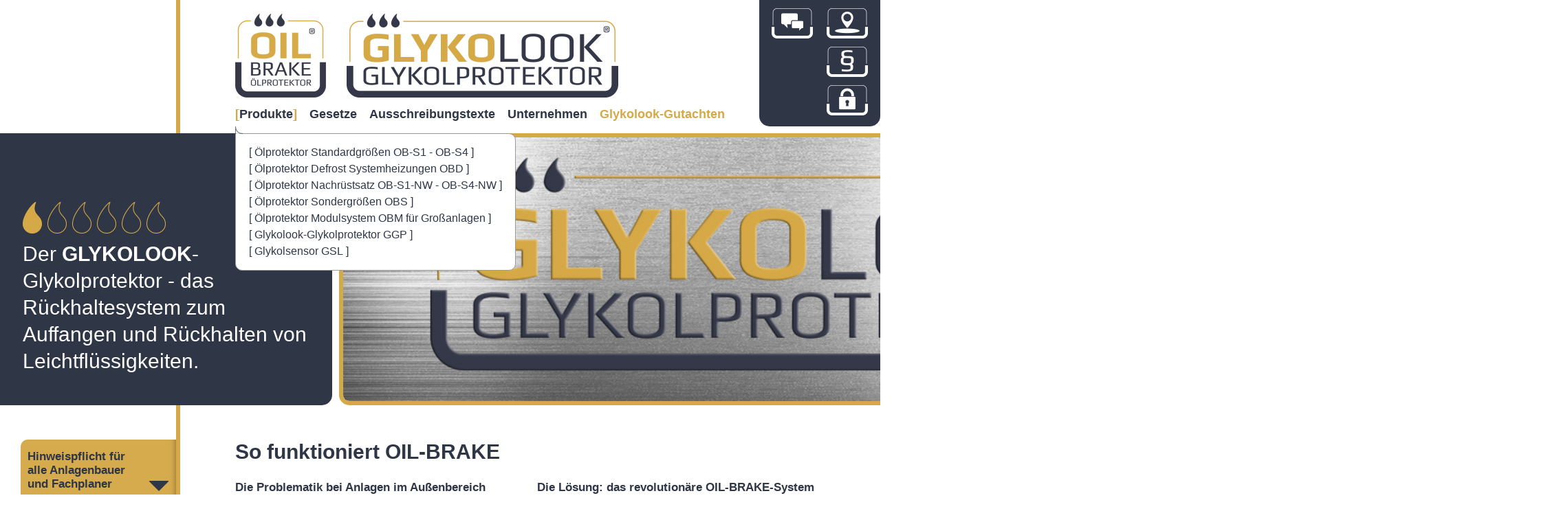

--- FILE ---
content_type: text/html
request_url: http://oil-brake.de/2-Produkte.html
body_size: 4438
content:
<!DOCTYPE html>
<html lang="de">
<head>
<title>Oilbrake | Produkte</title>

<meta http-equiv="Content-Type" content="text/html; charset=utf-8"/>
		<meta name="author" content="www.menke.de" >
			
		<meta name="keywords" content="Schutz von Anlagen im Au&szlig;enbereich, &Ouml;l-Wassergemisch, Austritt von Schadstoffen, Klimager&auml;te, Oil-Brake, Oil-Brake-Sicherheitssystem, oil-brake-defrost, Langlebigkeit, Qualit&auml;t, Jaspers, Jaspers Haren, Emsland, Made in Germany, Umwelt, &Ouml;l R&uuml;ckhaltung, " />
		<meta name="description" content="Das OIL-BRAKE-Sicherheitssystem f&uuml;r Klima- K&auml;lte- und W&auml;rmepumpenanlagen im Au&szlig;enbereich.
F&auml;ngt &Ouml;l und Schmierstoffe aus Anlagen im Au&szlig;enbereiche auf und schont die Umwelt.
Garantiert sauber und sicher. "/>
		<meta name="robots" content="index,follow">
		<meta name="generator" content="wosonst website - www.wosonst.de">
	 	<meta name="viewport" content="width=device-width, initial-scale=1.0, user-scalable=no">
    <link rel="shortcut icon" href="//oil-brake.de/cms/css/favicon.ico" >
  	
  	<link rel="canonical" href="//oil-brake.de/2-Produkte.html">


  	<link href="//oil-brake.de/cms/css/yaml/core/base.css" rel="stylesheet"/>
	

		
		<link rel="stylesheet" href="//oil-brake.de/cms/javascript/flexslider/flexslider.css"/>
    <link rel="stylesheet" href="//oil-brake.de/cms/javascript/shadowbox/shadowbox.css"/>
    <link rel="stylesheet" href="//oil-brake.de/cms/javascript/mmenu/jquery.mmenu.css"/>
    		<link href="//oil-brake.de/cms/css/style.css" rel="stylesheet"/>
    
    
    <script src="//oil-brake.de/cms/javascript/jquery/jquery-3.4.1.min.js" type="text/javascript"></script>
  	<script src="//oil-brake.de/cms/javascript/mmenu/jquery.mmenu.min.js" type="text/javascript"></script>
    <script src="//oil-brake.de/cms/javascript/shadowbox/shadowbox.js" type="text/javascript"></script>
     <script src="//oil-brake.de/cms/javascript/flexslider/jquery.flexslider.js" type="text/javascript"></script>
    <script src="//oil-brake.de/cms/javascript/main.js" type="text/javascript"></script>
    
    
           
   	
				
	
  	
  	<script type="application/ld+json">
  		{ 
  			"@context" : "http://schema.org",
				"@type" : "Organization",
				"url" : "//oil-brake.de/"
				,"logo": "//oil-brake.de/cms/media/thumbnail_4.jpg"							 	,"sameAs" : []			}
  	</script>
  	
  	
</head>
<body>
	<div>
		<header>
			<div class="wrapper ym-clearfix">
				<div class="links">
					<br/>
				</div>
				
				<div class="rechts">
					<div class="ym-clearfix">
						<div class="logo">			<a href="index.php">
		<img alt="" src="//oil-brake.de/cms/media/thumbnail_3652.png" />
			</a>
	</div>
						<div class="logo2">		<img alt="" src="//oil-brake.de/cms/media/thumbnail_3654.png" />
	</div>
					</div>
					<div class="hauptmenu"> 
	
			<ul class="level_1">
		 
	
					<li class="active">
							<a href="//oil-brake.de/2-Produkte.html" >
					<span>[</span>Produkte<span>]</span>
				</a>
					
		 
	
			<ul class="level_2">
		 
	
					<li >
							<a href="//oil-brake.de/9-Oelprotektor-Standardgroessen-OB-S1-OB-S4.html" >
					<span>[</span>&Ouml;lprotektor Standardgr&ouml;&szlig;en OB-S1 - OB-S4<span>]</span>
				</a>
					
		 
	
			</li>		<li >
							<a href="//oil-brake.de/14-Oelprotektor-Defrost-Systemheizungen-OBD.html" >
					<span>[</span>&Ouml;lprotektor Defrost Systemheizungen OBD<span>]</span>
				</a>
					
		 
	
			</li>		<li >
							<a href="//oil-brake.de/17-Oelprotektor-Nachruestsatz-OB-S1-NW-OB-S4-NW.html" >
					<span>[</span>&Ouml;lprotektor Nachr&uuml;stsatz OB-S1-NW - OB-S4-NW<span>]</span>
				</a>
					
		 
	
			</li>		<li >
							<a href="//oil-brake.de/19-Oelprotektor-Sondergroessen-OBS.html" >
					<span>[</span>&Ouml;lprotektor Sondergr&ouml;&szlig;en OBS<span>]</span>
				</a>
					
		 
	
			</li>		<li >
							<a href="//oil-brake.de/21-Oelprotektor-Modulsystem-OBM-fuer-Grossanlagen.html" >
					<span>[</span>&Ouml;lprotektor Modulsystem OBM f&uuml;r Gro&szlig;anlagen<span>]</span>
				</a>
					
		 
	
			</li>		<li >
							<a href="//oil-brake.de/22-Glykolook-Glykolprotektor-GGP.html" >
					<span>[</span>Glykolook-Glykolprotektor GGP<span>]</span>
				</a>
					
		 
	
			</li>		<li >
							<a href="//oil-brake.de/26-Glykolsensor-GSL.html" >
					<span>[</span>Glykolsensor GSL<span>]</span>
				</a>
					
		 
	
			</li>		</ul>
		</li>		 
	
					<li >
							<a href="//oil-brake.de/3-Gesetze.html" >
					<span>[</span>Gesetze<span>]</span>
				</a>
					
		 
	
			</li>		<li >
							<a href="//oil-brake.de/4-Ausschreibungstexte.html" >
					<span>[</span>Ausschreibungstexte<span>]</span>
				</a>
					
		 
	
			</li>		<li >
							<a href="//oil-brake.de/5-Unternehmen.html" >
					<span>[</span>Unternehmen<span>]</span>
				</a>
					
		 
	
			</li>		<li >
							<a href="//oil-brake.de/25-Glykolook-Gutachten.html" >
					<span>[</span>Glykolook-Gutachten<span>]</span>
				</a>
					
		 
	
			</li>		</ul>
				</div>
					<div class="kontaktmenu"><a href="kontakt" class="kontakt"><span>Kontakt</span></a><a href="anfahrt" class="anfahrt"><span>Anfahrt</span></a><br/>
<a href="impressum" class="impressum"><span>Impressum</span></a></br>
<a href="datenschutz" class="datenschutz"><span>Datenschutz</span></a></div>
					
					<div style="display:none"><div id="mobilmenu"> 
	
			<ul class="level_1">
		 
	
					<li class="active">
							<a href="//oil-brake.de/2-Produkte.html" >
					<span>[</span>Produkte<span>]</span>
				</a>
					
		 
	
			<ul class="level_2">
		 
	
					<li >
							<a href="//oil-brake.de/9-Oelprotektor-Standardgroessen-OB-S1-OB-S4.html" >
					<span>[</span>&Ouml;lprotektor Standardgr&ouml;&szlig;en OB-S1 - OB-S4<span>]</span>
				</a>
					
		 
	
			</li>		<li >
							<a href="//oil-brake.de/14-Oelprotektor-Defrost-Systemheizungen-OBD.html" >
					<span>[</span>&Ouml;lprotektor Defrost Systemheizungen OBD<span>]</span>
				</a>
					
		 
	
			</li>		<li >
							<a href="//oil-brake.de/17-Oelprotektor-Nachruestsatz-OB-S1-NW-OB-S4-NW.html" >
					<span>[</span>&Ouml;lprotektor Nachr&uuml;stsatz OB-S1-NW - OB-S4-NW<span>]</span>
				</a>
					
		 
	
			</li>		<li >
							<a href="//oil-brake.de/19-Oelprotektor-Sondergroessen-OBS.html" >
					<span>[</span>&Ouml;lprotektor Sondergr&ouml;&szlig;en OBS<span>]</span>
				</a>
					
		 
	
			</li>		<li >
							<a href="//oil-brake.de/21-Oelprotektor-Modulsystem-OBM-fuer-Grossanlagen.html" >
					<span>[</span>&Ouml;lprotektor Modulsystem OBM f&uuml;r Gro&szlig;anlagen<span>]</span>
				</a>
					
		 
	
			</li>		<li >
							<a href="//oil-brake.de/22-Glykolook-Glykolprotektor-GGP.html" >
					<span>[</span>Glykolook-Glykolprotektor GGP<span>]</span>
				</a>
					
		 
	
			</li>		<li >
							<a href="//oil-brake.de/26-Glykolsensor-GSL.html" >
					<span>[</span>Glykolsensor GSL<span>]</span>
				</a>
					
		 
	
			</li>		</ul>
		</li>		 
	
					<li >
							<a href="//oil-brake.de/3-Gesetze.html" >
					<span>[</span>Gesetze<span>]</span>
				</a>
					
		 
	
			</li>		<li >
							<a href="//oil-brake.de/4-Ausschreibungstexte.html" >
					<span>[</span>Ausschreibungstexte<span>]</span>
				</a>
					
		 
	
			</li>		<li >
							<a href="//oil-brake.de/5-Unternehmen.html" >
					<span>[</span>Unternehmen<span>]</span>
				</a>
					
		 
	
			</li>		<li >
							<a href="//oil-brake.de/25-Glykolook-Gutachten.html" >
					<span>[</span>Glykolook-Gutachten<span>]</span>
				</a>
					
		 
	
			</li>		<li >
							<a href="//oil-brake.de/kontakt" >
					<span>[</span>Kontakt<span>]</span>
				</a>
					
		 
	
			</li>		<li >
							<a href="//oil-brake.de/anfahrt" >
					<span>[</span>Anfahrt<span>]</span>
				</a>
					
		 
	
			</li>		<li >
							<a href="//oil-brake.de/impressum" >
					<span>[</span>Impressum<span>]</span>
				</a>
					
		 
	
			</li>		<li >
							<a href="//oil-brake.de/datenschutz" >
					<span>[</span>Datenschutz<span>]</span>
				</a>
					
		 
	
			</li>		</ul>
				</div></div>
					<a href="#mobilmenu" class="mobilmenu_button"><span></span></a>
				</div>	
			</div>	
		</header>	
		<aside><div class="main_slider slider">
	<ul class="slides">
					<li>
				<div class="ym-clearfix">
					<div class="caption">
						<div class="inner"><div class="text">Der <b>GLYKOLOOK</b>-Glykolprotektor - das R&uuml;ckhaltesystem zum Auffangen und R&uuml;ckhalten von Leichtfl&uuml;ssigkeiten.</div></div>
					</div>
					<div class="image">
						<div class="border"><img alt="" src="//oil-brake.de/cms/media/thumbnail_3646.jpg" /></div>
					</div>
				</div>
			</li>
					<li>
				<div class="ym-clearfix">
					<div class="caption">
						<div class="inner"><div class="text">Die intelligente und doch preiswerte L&ouml;sung f&uuml;r den Umweltschutz und die Erf&uuml;llung Ihrer gesetzlichen Pflicht!</div></div>
					</div>
					<div class="image">
						<div class="border"><img alt="" src="//oil-brake.de/cms/media/thumbnail_3586.jpg" /></div>
					</div>
				</div>
			</li>
					<li>
				<div class="ym-clearfix">
					<div class="caption">
						<div class="inner"><div class="text">Damit Laub keine Chance hat: Integriertes &Ouml;lr&uuml;ckhalte-System mit Laubschutz.</div></div>
					</div>
					<div class="image">
						<div class="border"><img alt="" src="//oil-brake.de/cms/media/thumbnail_3641.jpg" /></div>
					</div>
				</div>
			</li>
					<li>
				<div class="ym-clearfix">
					<div class="caption">
						<div class="inner"><div class="text">Die <b>OIL-BRAKE-&Ouml;lprotektor</b> Defrost Systemheizung gew&auml;hrleistet die einwandfreie Funktion des gesamten Sicherheitssystems auch bei Minustemperaturen.</div></div>
					</div>
					<div class="image">
						<div class="border"><img alt="" src="//oil-brake.de/cms/media/thumbnail_3628.jpg" /></div>
					</div>
				</div>
			</li>
					<li>
				<div class="ym-clearfix">
					<div class="caption">
						<div class="inner"><div class="text">Auch vorhandene Systeme k&ouml;nnen schnell und einfach mit dem <b>OIL-BRAKE-&Ouml;lprotektor</b> System ausgestattet werden.</div></div>
					</div>
					<div class="image">
						<div class="border"><img alt="" src="//oil-brake.de/cms/media/thumbnail_3629.jpg" /></div>
					</div>
				</div>
			</li>
					<li>
				<div class="ym-clearfix">
					<div class="caption">
						<div class="inner"><div class="text">Das <b>OIL-BRAKE-&Ouml;lprotektor</b> Sicherheitssystem<br> f&uuml;r Klima-, K&auml;lte- und W&auml;rmepumpenanlagen<br> im Au&szlig;enbereich</div></div>
					</div>
					<div class="image">
						<div class="border"><img alt="" src="//oil-brake.de/cms/media/thumbnail_10.jpg" /></div>
					</div>
				</div>
			</li>
			</ul>
</div></aside>
		<div class="main">
			<div class="wrapper ym-clearfix">
				<div class="links">

					    
	<div class="news_item">
		<div class="feed_title">
			Hinweispflicht f&uuml;r alle Anlagenbauer und Fachplaner
			<div class="pfeil"></div>
		</div>
		<div class="teaser"><br/>F&uuml;r alle Anlagen sind die Grund­satzanforderungen des WHG (Wasserhaushaltsgesetz) und der VAwS (Anlagenverordnung) "Austretende Stoffe m&uuml;ssen zur&uuml;ckgehalten werden" (Auffangwanne) zu erf&uuml;llen.<br />
<br />
<b>Damit verbunden ist eine Hinweispflicht, die vom Anlagenbauer erbracht werden muss.</b><br />
<br />
Wir empfehlen jede Klima- und K&auml;lteanlage sowie W&auml;rmepumpe mit einem <b>OIL-BRAKE</b> System, auch R&uuml;ckhaltesystem oder &Ouml;lprotektor genannt, zu versehen. Auch bestehende Anlagen sollten nachger&uuml;stet werden.</div>
	</div>

								&nbsp;
				</div>
				<div class="rechts">
					<main><div class="textsmartie"><h1>So funktioniert <b>OIL-BRAKE</b></h1></div>


<div class="ym-clearfix linearize-level-1">
	<div class="ym-gl ym-g50">
		<div class="ym-gbox-left">
			<div class="textsmartie"><h3><b>Die Problematik bei Anlagen im Au&szlig;enbereich</b></h3>

<p>Im Au&szlig;enbereich aufgestellte Maschinen, Ger&auml;te, K&auml;lteanlagen und
Klimaanlagen produzieren R&uuml;ckst&auml;nde in Form von &Ouml;l.  Leckagen oder St&ouml;rf&auml;lle k&ouml;nnen dar&uuml;ber hinaus
dazu f&uuml;hren, dass wassergef&auml;hrdende Stoffe ins Grundwasser gelangen. Der Schutz
von Anlagen im Au&szlig;enbereich ist deshalb zwingend notwendig!</p>

<p>Eine normale Auffangwanne reicht nicht aus: durch Regen kann sie
&uuml;berlaufen und das &Ouml;l-Wassergemisch gelangt ins Erdreich.</p>

<p>Die Betreiber der Anlagen im Au&szlig;enbereich haften f&uuml;r Sch&auml;den, die durch
den Austritt solcher Schadstoffe entstehen.</p><p>Die gesetzlichen Auflagen sind streng: laut Umweltschadensgesetz haftet
man schon f&uuml;r die Gef&auml;hrdung der Umwelt. Kommt es zum Schaden, gibt es keine
H&ouml;chsthaftungsgrenzen. <br></p>

<p>Es ist also angebracht sich hier effizient abzusichern!</p><p><br></p><p><br></p><p>
</p><div>

















<h3><b>Auch im Winter auf Nummer Sicher gehen:</b></h3>

<p>Mit unserer optional erh&auml;ltlichen Beheizung <b>OIL-BRAKE</b>-&Ouml;lprotektor<b> </b>Defrost halten
Sie das System auch bei Minusgraden eisfrei. Durch
unser Heizelement wird zus&auml;tzlich auch das Gefrieren von Kondensat, was aus der
Anlage austreten kann, verhindert. Dies kann zus&auml;tzlich gr&ouml;&szlig;eren Sch&auml;den
vorbeugen!</p><p><br></p></div></div>
			
				
		</div>
	</div>
	<div class="ym-gr ym-g50">
		<div class="ym-gbox-right">
			<div class="textsmartie"><h3><b>Die L&ouml;sung: das revolution&auml;re OIL-BRAKE-System</b></h3>

<p>Was bei 
<b>OIL-BRAKE</b>-&Ouml;lprotektor Sicherheitssystem

 anders ist? Wir fangen nicht nur einfach das
Schmutzwasser auf, sondern trennen durch unser ausgekl&uuml;geltes System direkt
&ouml;lhaltige Stoffe vom Wasser. Das &ouml;lfreie Wasser wird abgef&uuml;hrt und das &Ouml;l
verbleibt in der Auffangwanne. Ein &Uuml;berlaufen von kontaminiertem Wasser ist
somit unm&ouml;glich!<b></b></p>

<p>Durch die robuste und hochwertige Fertigung aus
rostfreiem Edelstahl (1.4301) garantieren wir nicht nur Langlebigkeit und Qualit&auml;t, auch die Optik kann sich im Gegensatz zu Aluminium oder Kunststoff auch noch nach Jahrzehnten sehen lassen.</p><p><br></p><p><br></p><h3><b>Best&auml;tigte Funktionalit&auml;t vom T&Uuml;V Rheinland</b><br></h3>

<p>Das 
<b>OIL-BRAKE</b>-&Ouml;lprotektor Sicherheitssystem wurde vom T&Uuml;V Rheinland auf seine
Eigenschaften &uuml;berpr&uuml;ft - mit dem Ergebnis, dass die einzuhaltende technische
Regel  DIN EN 12514-2, Ausgabe 05:2000
erf&uuml;llt wird. Somit wurde best&auml;tigt, dass unser System wie vorgeschrieben
funktioniert.<br></p></div>
			
			
		</div>
	</div>
</div>

<div class="box_orange">
	<h2>Detailinformationen zu unseren Produkten</h2>
	<ul class="linkliste ym-clearfix">
					<li>
				<div class="link"><a href="9.html"  ><b>OIL-BRAKE</b>-&Ouml;lprotektor Sicherheitssystem</a></div>
				<div class="caption"></div>
			</li>	
					<li>
				<div class="link"><a href="14.html"  ><b>OIL-BRAKE</b>-&Ouml;lprotektor Defrost</a></div>
				<div class="caption"></div>
			</li>	
			</ul>
</div>

<div class="ym-clearfix linearize-level-1">
	<div class="ym-gl ym-g50">
		<div class="ym-gbox-left">
			
			
				
		</div>
	</div>
	<div class="ym-gr ym-g50">
		<div class="ym-gbox-right">
			
			
			
		</div>
	</div>
</div>



<div class="ym-clearfix linearize-level-1">
	<div class="ym-gl ym-g50">
		<div class="ym-gbox-left">
			
			
				
		</div>
	</div>
	<div class="ym-gr ym-g50">
		<div class="ym-gbox-right">
			
			
			
		</div>
	</div>
</div></main>
				</div>	
			</div>	
		</div>
		<footer>
			<div class="wrapper ym-clearfix">
				<div class="links">
					<div class="logo">			<a href="index.php">
		<img alt="" src="//oil-brake.de/cms/media/thumbnail_3609.png" />
			</a>
	</div>	
				</div>
				<div class="rechts">
					<div class="text"><div><span>JASPERS Sondermaschinen GmbH & Co. KG</span></div>
<br/>
<div><span>Hollandstr. 13</span>|<span>49733 Haren/Ems</span>|<span>Telefon 05934 7330</span>|<span>Fax 05934 8336</span>|<span>info@oil-brake.de</span></div></div>
				</div>	
			</div>	
		</footer>
	</div>
 </body>
</html>

--- FILE ---
content_type: text/css
request_url: http://oil-brake.de/cms/css/style.css
body_size: 14104
content:
@import url(./opensans.css);
/* Wysihtml5 Klassen */
.wysiwyg-float-left {float:left;}
.wysiwyg-float-right {float:right;}
.wysiwyg-font-size-large {font-size:1.2em;}
.wysiwyg-font-size-medium {font-size:1em;}
.wysiwyg-font-size-small {font-size:0.8em;}
.wysiwyg-text-align-center {text-align:center;}
.wysiwyg-text-align-justify {text-align:justify;}
.wysiwyg-text-align-left {text-align:left;}
.wysiwyg-text-align-right {text-align:right;}

.fore-color [data-wysihtml5-command-value="eins"]{background:#000000;}	
.fore-color [data-wysihtml5-command-value="zwei"]{background:#000000;}	
.fore-color [data-wysihtml5-command-value="drei"]{background:#000000;}	
.wysiwyg-color-eins {color:#000000;}
.wysiwyg-color-zwei {color:#000000;}
.wysiwyg-color-drei {color:#000000;}


/* Maximale Bildgr��e ist Breite des Elternelements */
img {max-width:100%;}

/* Formular Pflichtfelder Styling */
.input_pflicht, .email_pflicht, .spam_pflicht {
	border-color:red;
}

/* Responsive Iframes, zum Beispiel f�r Google Maps, Iframe benutzt immer ganze Spaltenbreite*/
.iframe_wrapper {
  position: relative;
  padding-bottom: 75%; 
  height: 0;
  overflow: hidden;
}

.iframe_wrapper iframe {
	position: absolute;
  top: 0;
  left: 0;
  width: 100% !important;
  height: 100% !important;
 
}

.mobilmenu_button {
	display:none;
	width:50px;
	height:50px;
	/*background-position:center center;
	background-repeat:no-repeat;
	background-image:url("images/mobilmenu.png");*/
	background-color:#fff;
	position:absolute;
	left:18px;
	top:20px;
	
}
.mobilmenu_button span {
	display:block;
	position:absolute;
	height:4px;
	top:50%;
	margin-top:-2px;
	background-color:#2f3645;
	left:10px;
	right:10px;
}

.mobilmenu_button span:after {
	display:block;
	content:"";
	position:absolute;
	height:4px;
	top:12px;
	background-color:#2f3645;
	left:0;
	right:0;
}

.mobilmenu_button span:before {
	display:block;
	content:"";
	position:absolute;
	height:4px;
bottom:12px;
	background-color:#2f3645;
	left:0;
	right:0;
}

/*google map smartie*/
.map{
	height:100%;
	border-radius:10px;
}



html {

	-webkit-overflow-scrolling:touch;
	
	overflow-x:hidden;
	overflow-y:scroll;
	font-family:"Play", sans-serif;

}

body {
overflow-x:hidden;
	margin:0;
	padding:0;
background:#fff;

	color:#2f3645;
}

.ym-fbox {padding-bottom:10px;}


form table {width:100%;}
form table td {padding:0 30px 10px 0;}

.ym-form input[type="text"] {
	padding:6px 10px;
	width:100%;
}

.ym-form input[type="submit"] {
	cursor:pointer;
	border:0;
	background:#d5a948;
	color:#fff;
	padding:8px 10px;
	font-weight:bold;	
	margin-top:10px;
	width:100%;
	
}

.ym-form textarea {
	padding:6px 10px; 
	width:100%;
	height:100px;	
}



* {
	-moz-box-sizing:border-box;
	box-sizing:border-box;	
}

.wrapper {
	margin:0 auto;
	max-width:1366px;	
}

.wrapper .links {
float:left;
width:20%;	
	
}

.wrapper .rechts {
	border-left:6px solid #d5a948;
	float:left;
	width:80%;

}


header .logo {
	padding:20px 30px 0 80px;
	float:left;	
}

header .logo2 {
	padding:20px 0 0 0;
	float:left;
}


header .wrapper .rechts {height:auto;}

main {font-family:Verdana, sans-serif;}


.main .wrapper {
	background-color:#fff;
	position:relative;
	z-index:50;
	-webkit-border-bottom-left-radius: 15px;
-moz-border-radius-bottomleft: 15px;
border-bottom-left-radius: 15px;
}
footer {
	margin-bottom:30px;
	
	
}

footer .wrapper .rechts:before {
	content:"";
	display:block;
	position:absolute;
	left:100%;
	width:1000px;
	bottom:0;
	top:15px;
	background-color:	#2f3645;
	
}


footer .wrapper{
	background-color:#2f3645;

	-webkit-border-bottom-left-radius: 15px;
-moz-border-radius-bottomleft: 15px;
border-bottom-left-radius: 15px;
position:relative;
top:-15px;

}

footer .wrapper .rechts {position:relative;}
footer .wrapper .rechts:after {content:"";position:absolute;top:100%;left:-6px;width:6px;height:30px;display:block;background:#d5a948;}

footer .rechts .text {
	color:#fff;
	padding:41px 20px 20px 68px;
	
}


footer .rechts .text span {padding:0 12px;display:inline-block;}


footer .logo {
	padding:21px 30px 10px 30px;
text-align:right;
opacity:0.5;	
}





header .wrapper {
	
	position:relative;	
	
}

header .kontaktmenu {
	position:absolute;
	right:0px;
	top:0px;
	
	text-align:right;
	width:176px;
	background:#2f3645;
	
	padding:8px;
	
	-webkit-border-bottom-right-radius: 15px;
-webkit-border-bottom-left-radius: 15px;
-moz-border-radius-bottomright: 15px;
-moz-border-radius-bottomleft: 15px;
border-bottom-right-radius: 15px;
border-bottom-left-radius: 15px;
	
}


.kontaktmenu a {
	display:inline-block;
	color:transparent;
	text-align:center;
	position:relative;
	text-decoration:none;	
	font-weight:bold;
	margin:4px 0;
	
	width:80px;
	height:44px;
}
.kontaktmenu a span {position:absolute;top:50%;left:50%;transform:translate(-50%, -50%);}

.kontaktmenu a:after {
	content:"";
	
	
	position:absolute;
	top:0;
	left:0;
	right:0;
	bottom:0;
	background-position:center center;
	background-repeat:no-repeat;
	
	
}



.kontaktmenu .kontakt:after {background-image:url("images/icon-kontakt.png");}
.kontaktmenu .anfahrt:after {background-image:url("images/icon-anfahrt.png");}
.kontaktmenu .impressum:after {background-image:url("images/icon-impressum.png");}
.kontaktmenu .datenschutz:after {background-image:url("images/icon-datenschutz.png");}
.kontaktmenu .facebook:after {background-image:url("images/icon-facebook.png");}

.kontaktmenu a:hover {color:#fff;}
.kontaktmenu a:hover:after {opacity:0.3;}




.hauptmenu {
	padding-left:80px;
	font-family:"Play", sans-serif;
	position:relative;
	z-index:10000;
	margin-right:200px;
}

.hauptmenu ul.level_1 {
	padding-top:8px;
	margin:0;
	list-style:none;
	position:relative;
}

.hauptmenu ul.level_1 > li {
	
	display:inline-block;
	padding-right:14px;	

	margin:0;
	height:40px;
}

.hauptmenu ul.level_1 > li:last-child {padding-right:0;}
.hauptmenu ul.level_1 > li:last-child a {color:#d5a948;}

.hauptmenu ul.level_1 > li > a > span {display:none;}
.hauptmenu ul.level_1 > li.active > a > span {color:#d5a948;display:inline;}

.hauptmenu ul.level_1 > li > a {
color:#2f3645;
	text-decoration:none;
	font-weight:bold;	
	font-size:18px;	
}

.hauptmenu ul.level_2 {
	position:absolute;
	top:100%;
	margin:0;
	
	list-style:none;

	border:1px solid #999;
	display:none;
	
	-webkit-border-radius: 10px;
-webkit-border-top-left-radius: 0;
-moz-border-radius: 10px;
-moz-border-radius-topleft: 0;
border-radius: 10px;
border-top-left-radius: 0;
padding:15px;
background:#fff;
margin-right:165px;
z-index:10000;

}

.hauptmenu ul.level_2:before {
	content:"";
	position:absolute;
	display:block;
	height:11px;
	width:11px;
	background-image:url("images/zipfel-navigation.png");
	top:-11px;
	left:-1px;
	background-size:100% 100%;
	background-repeat:none;
}


.hauptmenu li:hover ul.level_2,
.hauptmenu li.active ul.level_2,
.hauptmenu:hover li.active:hover ul.level_2 {display:block;}

.hauptmenu:hover li.active ul.level_2 {display:none;}


.hauptmenu ul.level_2 > li {display:block;margin:0;}
.hauptmenu ul.level_2 > li > a {color:#2f3645;text-decoration:none;}

.hauptmenu ul.level_2 > li.active > a, 
.hauptmenu ul.level_2 > li > a:hover {
	text-shadow: 1px 0px 0px rgba(47, 54, 69, 1);
}

.hauptmenu ul.level_2 span {padding:0 4px;}

.hauptmenu ul.level_2 > li.active > a > span, 
.hauptmenu ul.level_2 > li > a:hover > span {
	color:#d5a948;
	text-shadow:none !important;
}


aside {margin:0 -15px;}

.main_slider {position:relative;}
.main_slider .caption {
	float:left;
	width:38%;
	border-radius:15px;
	border:6px solid #2f3645;
	background:#2f3645;
	height:396px;
	position:relative;
}

.main_slider .caption .inner {
	right:0px;
	top:150px;
	color:#fff;
	
	position:absolute;
}

.main_slider .caption .inner .text {
	width:444px;
	padding-right:30px;
	font-size:30px;
	line-height:1.3;
}
.main_slider .image {
	width:62%;
	float:left;
padding:0 0 0 10px;
}

.main_slider .image img {height:100%;max-width:none;}
.main_slider .image .border {
	border:6px solid #d5a948;
	border-radius:15px;
	height:396px;
	overflow:hidden;
	position:relative;	
}


.main_slider .flex-control-nav {
	right:auto;
	left:38%;
	margin-left:-450px;
	top:100px;
	width:auto;
	bottom:auto;
	transition:opacity 0.2s ease-in-out;
}


.flex-control-nav.hidden {
	opacity:0;	
}
.flex-control-nav.flex-control-paging li a {
	height:46px;
	width:28px;
	background-image:url("images/tropfen-leer.png");
	

}



.flex-control-nav.flex-control-paging li a.flex-active {
	background-image:url("images/tropfen-voll.png");
}

main {
	padding:50px 80px;
	font-family:"Open Sans", sans-serif;
	font-size:15px;
	line-height:1.4;
}

main h1 {font-family:"Play", sans-serif;font-size:30px;margin-bottom:0.8em;line-height:1.2;}
main h2 {font-family:"Play", sans-serif;font-size:25px;margin-bottom:0.8em;line-height:1.2;}
main h3 {font-family:"Play", sans-serif;font-size:17px;margin-bottom:0.8em;line-height:1.2;}
main a {color:#2f3645;}


.box_orange {
	margin-top:20px;
	background-color:rgba(213, 169, 72, 0.97);
	position:relative;
		padding:20px 25px;
	-webkit-border-radius: 10px;
-webkit-border-top-left-radius: 0;
-moz-border-radius: 10px;
-moz-border-radius-topleft: 0;
border-radius: 10px;
border-top-left-radius: 0;

	

}

.box_orange:before {
	content:"";
	position:absolute;
	display:block;
	height:10px;
	width:10px;
	background-image:url("images/zipfel-oelfarbig.png");
	top:-10px;
	left:0px;
	background-size:100% 100%;
	background-repeat:none;	
	
}

.box_orange:after {
	position:absolute;
	content:"";
	top:0;
	left:0;
	right:0;
	bottom:0;
	background-image:url("images/oel.jpg");
	background-size:100%;
	background-position:center center;
	z-index:-1;
	border-radius:10px;
}

.dateiliste, .linkliste, .textsmartie.box_orange ul {list-style:none;margin:0;}

.textsmartie.box_orange ul:before {
  content: "";
  display: table;
}

.textsmartie.box_orange ul:after {
  clear: both;
  content: ".";
  display: block;
  font-size: 0;
  height: 0;
  visibility: hidden;
}

.dateiliste li, .linkliste li, .textsmartie.box_orange li {
	float:left;	
	width:50%;
	padding:0 15px 15px 50px;
	
	background-repeat:no-repeat;
	background-image:url("images/icon-download.png");
	margin:0;
	
}

.linkliste li {background-image:url("images/icon-produkt.png");}
.textsmartie.box_orange li {background-image:url("images/icon-haken.png");}

.dateiliste .link, .linkliste .link {padding-bottom:10px;}
.dateiliste .link a, .linkliste .link a {color:#2f3645;font-weight:bold;text-decoration:underline;}
.dateiliste .caption {}




.box_blau {
	margin-top:20px;
	background-color:#2f3645;
	position:relative;
		padding:20px 25px;
	-webkit-border-radius: 10px;
-webkit-border-top-left-radius: 0;
-moz-border-radius: 10px;
-moz-border-radius-topleft: 0;
border-radius: 10px;
border-top-left-radius: 0;
color:#fff;
}

.box_blau:before {
	content:"";
	position:absolute;
	display:block;
	height:10px;
	width:10px;
	background-image:url("images/zipfel-blau.png");
	top:-10px;
	left:0px;
	background-size:100% 100%;
	background-repeat:none;	
	
}

.ym-g50 .box_blau, .ym-g50 .box_orange {padding:10px 25px;}

main table {width:100%;}
main table td {padding:0 15px 5px}


.main .links {position:relative;}

.news_item {
	margin:50px 0 0 30px;
	box-shadow: inset -7px 0 9px -7px rgba(0,0,0,0.4);
	background-color:rgba(213, 169, 72, 0.97);

	padding:15px 10px;
-webkit-border-top-left-radius: 10px;
-webkit-border-bottom-left-radius: 10px;
-moz-border-radius-topleft: 10px;
-moz-border-radius-bottomleft: 10px;
border-top-left-radius: 10px;
border-bottom-left-radius: 10px;

}
.news_item .feed_title {
	font-family:"Play", sans-serif;
	font-size:17px;
	line-height:1.2;	
	font-weight:bold;
	position:relative;
	padding-right:40px;
	cursor:pointer;
	height:60px;
}
.news_item .pfeil {
	position:absolute;
	border-radius:2px;	
	
width: 0;
height: 0;
border-style: solid;
border-width: 15px 15px 0 15px;
border-color: #2f3645 transparent transparent transparent;
	
	right:0px;
	bottom:0px;

}

.news_item.active .pfeil {
	width: 0;
height: 0;
border-style: solid;
border-width: 0 15px 15px 15px;
border-color: transparent transparent #2f3645 transparent;	
	
}

.news_item .teaser {
	overflow:hidden;
	height:0px;

	font-family:"Open Sans", sans-serif;
	font-size:15px;
	line-height:1.4;
}


.main .wrapper .links {position:relative;}
.main .wrapper .links:after {
	content:"";
	position:absolute;
	left:100%;
	width:6px;
	bottom:0px;
	top:0px;
	background:#d5a948;
}



@media screen and (max-width:1200px) {
	.main_slider .caption .inner {left:40px;}	
	.main_slider .caption .inner .text {width:auto;}
	.main_slider .flex-control-nav {left:45px;margin-left:0;}
	.main_slider .caption .inner .text {font-size:24px;}

}

@media screen and (max-width:1150px) {
	.hauptmenu {display:none;}
	.mobilmenu_button {display:block;}
		header .kontaktmenu {display:none;}
	main {padding:25px 60px 25px 60px;}

	.main_slider .image .border {height:290px;}
	.main_slider .caption {height:290px;}
	.main_slider .caption .inner .text {font-size:20px;}
	.main_slider .flex-control-nav {top:20px;}
	.main_slider .caption .inner {top:70px;}

	footer .rechts .text {padding:41px 20px 20px 48px;}

	.mm-page {overflow-x:hidden;}

	/* mit simone absprechen */

	.wrapper .links {display:none;}
	.wrapper .rechts {float:none;width:auto;margin-left:40px;}
	.logo {padding:20px 0 20px 60px;display:block;}
	

}


@media screen and (max-width:768px) {
	.ym-g50 {width:auto;float:none;margin:0 0 1em 0;}	
	.ym-gbox-left, .ym-gbox-right {padding:0;}

	header .logo2 {padding:0 0 15px 60px;}

}


@media screen and (max-width:600px) {
	
	.wrapper .rechts {margin-left:15px;}
	.mobilmenu_button {left:0;}
	header .logo {text-align:center;padding:20px 75px 20px 60px;}

	.main_slider .caption .inner, .main_slider .flex-control-nav {display:none;}
	.main_slider .image {float:none;width:auto;margin-left:50px;}
	.main_slider .caption {width:50px;height:140px;}
	.main_slider .image .border {height:140px;}
	
	main {padding:25px 12px;}

	footer .rechts .text {padding:41px 20px 20px 0px;font-size:12px}
.dateiliste li, .linkliste li, .textsmartie.box_orange li {float:none;width:auto;}

	
}

--- FILE ---
content_type: text/css
request_url: http://oil-brake.de/cms/css/opensans.css
body_size: 4537
content:
/* open-sans-300 - latin */
@font-face {
  font-family: 'Open Sans';
  font-style: normal;
  font-weight: 300;
  src: local(''),
       url('../fonts/open-sans-v34-latin-300.woff2') format('woff2'), /* Chrome 26+, Opera 23+, Firefox 39+ */
       url('../fonts/open-sans-v34-latin-300.woff') format('woff'); /* Chrome 6+, Firefox 3.6+, IE 9+, Safari 5.1+ */
}
/* open-sans-regular - latin */
@font-face {
  font-family: 'Open Sans';
  font-style: normal;
  font-weight: 400;
  src: local(''),
       url('../fonts/open-sans-v34-latin-regular.woff2') format('woff2'), /* Chrome 26+, Opera 23+, Firefox 39+ */
       url('../fonts/open-sans-v34-latin-regular.woff') format('woff'); /* Chrome 6+, Firefox 3.6+, IE 9+, Safari 5.1+ */
}
/* open-sans-500 - latin */
@font-face {
  font-family: 'Open Sans';
  font-style: normal;
  font-weight: 500;
  src: local(''),
       url('../fonts/open-sans-v34-latin-500.woff2') format('woff2'), /* Chrome 26+, Opera 23+, Firefox 39+ */
       url('../fonts/open-sans-v34-latin-500.woff') format('woff'); /* Chrome 6+, Firefox 3.6+, IE 9+, Safari 5.1+ */
}
/* open-sans-600 - latin */
@font-face {
  font-family: 'Open Sans';
  font-style: normal;
  font-weight: 600;
  src: local(''),
       url('../fonts/open-sans-v34-latin-600.woff2') format('woff2'), /* Chrome 26+, Opera 23+, Firefox 39+ */
       url('../fonts/open-sans-v34-latin-600.woff') format('woff'); /* Chrome 6+, Firefox 3.6+, IE 9+, Safari 5.1+ */
}
/* open-sans-700 - latin */
@font-face {
  font-family: 'Open Sans';
  font-style: normal;
  font-weight: 700;
  src: local(''),
       url('../fonts/open-sans-v34-latin-700.woff2') format('woff2'), /* Chrome 26+, Opera 23+, Firefox 39+ */
       url('../fonts/open-sans-v34-latin-700.woff') format('woff'); /* Chrome 6+, Firefox 3.6+, IE 9+, Safari 5.1+ */
}
/* open-sans-800 - latin */
@font-face {
  font-family: 'Open Sans';
  font-style: normal;
  font-weight: 800;
  src: local(''),
       url('../fonts/open-sans-v34-latin-800.woff2') format('woff2'), /* Chrome 26+, Opera 23+, Firefox 39+ */
       url('../fonts/open-sans-v34-latin-800.woff') format('woff'); /* Chrome 6+, Firefox 3.6+, IE 9+, Safari 5.1+ */
}
/* open-sans-300italic - latin */
@font-face {
  font-family: 'Open Sans';
  font-style: italic;
  font-weight: 300;
  src: local(''),
       url('../fonts/open-sans-v34-latin-300italic.woff2') format('woff2'), /* Chrome 26+, Opera 23+, Firefox 39+ */
       url('../fonts/open-sans-v34-latin-300italic.woff') format('woff'); /* Chrome 6+, Firefox 3.6+, IE 9+, Safari 5.1+ */
}
/* open-sans-italic - latin */
@font-face {
  font-family: 'Open Sans';
  font-style: italic;
  font-weight: 400;
  src: local(''),
       url('../fonts/open-sans-v34-latin-italic.woff2') format('woff2'), /* Chrome 26+, Opera 23+, Firefox 39+ */
       url('../fonts/open-sans-v34-latin-italic.woff') format('woff'); /* Chrome 6+, Firefox 3.6+, IE 9+, Safari 5.1+ */
}
/* open-sans-500italic - latin */
@font-face {
  font-family: 'Open Sans';
  font-style: italic;
  font-weight: 500;
  src: local(''),
       url('../fonts/open-sans-v34-latin-500italic.woff2') format('woff2'), /* Chrome 26+, Opera 23+, Firefox 39+ */
       url('../fonts/open-sans-v34-latin-500italic.woff') format('woff'); /* Chrome 6+, Firefox 3.6+, IE 9+, Safari 5.1+ */
}
/* open-sans-600italic - latin */
@font-face {
  font-family: 'Open Sans';
  font-style: italic;
  font-weight: 600;
  src: local(''),
       url('../fonts/open-sans-v34-latin-600italic.woff2') format('woff2'), /* Chrome 26+, Opera 23+, Firefox 39+ */
       url('../fonts/open-sans-v34-latin-600italic.woff') format('woff'); /* Chrome 6+, Firefox 3.6+, IE 9+, Safari 5.1+ */
}
/* open-sans-700italic - latin */
@font-face {
  font-family: 'Open Sans';
  font-style: italic;
  font-weight: 700;
  src: local(''),
       url('../fonts/open-sans-v34-latin-700italic.woff2') format('woff2'), /* Chrome 26+, Opera 23+, Firefox 39+ */
       url('../fonts/open-sans-v34-latin-700italic.woff') format('woff'); /* Chrome 6+, Firefox 3.6+, IE 9+, Safari 5.1+ */
}
/* open-sans-800italic - latin */
@font-face {
  font-family: 'Open Sans';
  font-style: italic;
  font-weight: 800;
  src: local(''),
       url('../fonts/open-sans-v34-latin-800italic.woff2') format('woff2'), /* Chrome 26+, Opera 23+, Firefox 39+ */
       url('../fonts/open-sans-v34-latin-800italic.woff') format('woff'); /* Chrome 6+, Firefox 3.6+, IE 9+, Safari 5.1+ */
}

--- FILE ---
content_type: text/javascript
request_url: http://oil-brake.de/cms/javascript/main.js
body_size: 3117
content:

$(document).ready(function(){	
	
	$(".news_item .feed_title").click(function(){
		$(this).parent().toggleClass("active");
		var container = $(this).siblings(".teaser");
		
		if ($(this).parent().hasClass("active")) {
			container.css({height: "auto"});
			var teaser_height = container.height();
			container.css({height: 0});
			container.stop().animate({height:teaser_height}, 500);
			
		} else {
			container.stop().animate({height:0}, 500);
			
			
		}
			
		
		
	});
	
	
	
	
	
	/* Shadowbox Start */
	Shadowbox.init();


	$("#mobilmenu").mmenu({
		classes: "mm-slide",
		slidingSubmenus: false
	});
	


	
$(".main_slider.slider").flexslider({
	animation: "slide",
	animationSpeed: 2000,
  before: function(){
  	$(".flex-control-nav").addClass("hidden");
  },           //Callback: function(slider) - Fires asynchronously with each slider animation
  after: function(){
   	$(".flex-control-nav").removeClass("hidden");
  },            //Callback: function(slider) - Fires after each slider animation completes
	controlNav: true,               //Boolean: Create navigation for paging control of each clide? Note: Leave true for manualControls usage
	directionNav: false             //Boolean: Create navigation for previous/next navigation? (true/false)
});



	$(".ajax_link").click(function(){
		var page_action = $(this).attr("href");
			
		$.ajax({
		  type: 'POST',
		  url: page_action,
		  data: { ajax: true},
		  success: function(data){
		  	$("#ajax_content").html(data);
		  },
		  error: function(xhr, type, exception) { 
		    alert("ajax error response type "+type);
		  }
		});
		
	});




	/* Formularüberprüfung */
	
	$(".input_pflicht").keyup(function() {
		if ($(this).val() != "") {
			$(this).css("border-color", "green");
		} else {
			$(this).css("border-color", "red");
		}
	});
	
	$(".email_pflicht").keyup(function() {
		if (IsEmail($(this).val())) {
			$(this).css("border-color", "green");
		} else {
			$(this).css("border-color", "red");
		}
	});
	
	$(".spam_pflicht").keyup(function() {
		var inp = parseInt($(this).val());
		var res = parseInt($("#number1").val()) + parseInt($("#number2").val());
		if (inp == res){
			$(this).css("border-color", "green");
		} else {
			$(this).css("border-color", "red");
		}
	});
	
	
	
	$(".form").submit(function() {
		var form_error = false;
	
	
		$(this).find(".input_pflicht").each(function(){
			if ($(this).val() == "") {
				form_error = true;
			}
		});
	
		$(this).find(".email_pflicht").each(function(){
			if (!IsEmail($(this).val())) {
				form_error = true;
			}
		});
		
		$(this).find(".spam_pflicht").each(function(){
			
			var inp = parseInt($(this).val());
			var res = parseInt($("#number1").val()) + parseInt($("#number2").val());
			if (inp != res){
				form_error = true;
			}
		});
		
		if (form_error) {
			$("#form_error").html("Bitte &uuml;berpr&uuml;fen Sie die Pflichtfelder");
			return false;
		} else {
			$("#form_error").html("");
			return true;
		}
		
	
	});

});

function IsEmail(email) {
  var regex = /^([a-zA-Z0-9_.+-])+\@(([a-zA-Z0-9-])+\.)+([a-zA-Z0-9]{2,4})+$/;
  return regex.test(email);
}




--- FILE ---
content_type: text/javascript
request_url: http://oil-brake.de/cms/javascript/mmenu/jquery.mmenu.min.js
body_size: 13732
content:
/*	
 * jQuery mmenu v4.3.1
 * @requires jQuery 1.7.0 or later
 *
 * mmenu.frebsite.nl
 *	
 * Copyright (c) Fred Heusschen
 * www.frebsite.nl
 *
 * Dual licensed under the MIT and GPL licenses.
 * http://en.wikipedia.org/wiki/MIT_License
 * http://en.wikipedia.org/wiki/GNU_General_Public_License
 */
!function(e){function s(s,n,t){if(t){if("object"!=typeof s&&(s={}),"boolean"!=typeof s.isMenu){var i=t.children();s.isMenu=1==i.length&&i.is(n.panelNodetype)}return s}s=e.extend(!0,{},e[a].defaults,s),("top"==s.position||"bottom"==s.position)&&("back"==s.zposition||"next"==s.zposition)&&(e[a].deprecated('Using position "'+s.position+'" in combination with zposition "'+s.zposition+'"','zposition "front"'),s.zposition="front");for(var o=["position","zposition","modal","moveBackground"],l=0,d=o.length;d>l;l++)"undefined"!=typeof s[o[l]]&&(e[a].deprecated('The option "'+o[l]+'"',"offCanvas."+o[l]),s.offCanvas=s.offCanvas||{},s.offCanvas[o[l]]=s[o[l]]);return s}function n(s){s=e.extend(!0,{},e[a].configuration,s);for(var n=["panel","list","selected","label","spacer"],t=0,i=n.length;i>t;t++)"undefined"!=typeof s[n[t]+"Class"]&&(e[a].deprecated('The configuration option "'+n[t]+'Class"',"classNames."+n[t]),s.classNames[n[t]]=s[n[t]+"Class"]);if("undefined"!=typeof s.counterClass&&(e[a].deprecated('The configuration option "counterClass"',"classNames.counters.counter"),s.classNames.counters=s.classNames.counters||{},s.classNames.counters.counter=s.counterClass),"undefined"!=typeof s.collapsedClass&&(e[a].deprecated('The configuration option "collapsedClass"',"classNames.labels.collapsed"),s.classNames.labels=s.classNames.labels||{},s.classNames.labels.collapsed=s.collapsedClass),"undefined"!=typeof s.header)for(var n=["panelHeader","panelNext","panelPrev"],t=0,i=n.length;i>t;t++)"undefined"!=typeof s.header[n[t]+"Class"]&&(e[a].deprecated('The configuration option "header.'+n[t]+'Class"',"classNames.header."+n[t]),s.classNames.header=s.classNames.header||{},s.classNames.header[n[t]]=s.header[n[t]+"Class"]);for(var n=["pageNodetype","pageSelector","menuWrapperSelector","menuInjectMethod"],t=0,i=n.length;i>t;t++)"undefined"!=typeof s[n[t]]&&(e[a].deprecated('The configuration option "'+n[t]+'"',"offCanvas."+n[t]),s.offCanvas=s.offCanvas||{},s.offCanvas[n[t]]=s[n[t]]);return s}function t(){u=!0,c.$wndw=e(window),c.$html=e("html"),c.$body=e("body"),e.each([l,d,r],function(e,s){s.add=function(e){e=e.split(" ");for(var n in e)s[e[n]]=s.mm(e[n])}}),l.mm=function(e){return"mm-"+e},l.add("wrapper menu ismenu inline panel list subtitle selected label spacer current highest hidden opened subopened subopen fullsubopen subclose"),l.umm=function(e){return"mm-"==e.slice(0,3)&&(e=e.slice(3)),e},d.mm=function(e){return"mm-"+e},d.add("parent"),r.mm=function(e){return e+".mm"},r.add("toggle open close setSelected transitionend webkitTransitionEnd mousedown mouseup touchstart touchmove touchend scroll resize click keydown keyup"),e[a]._c=l,e[a]._d=d,e[a]._e=r,e[a].glbl=c}function i(s,n){if(s.hasClass(l.current))return!1;var t=e("."+l.panel,n),i=t.filter("."+l.current);return t.removeClass(l.highest).removeClass(l.current).not(s).not(i).addClass(l.hidden),s.hasClass(l.opened)?i.addClass(l.highest).removeClass(l.opened).removeClass(l.subopened):(s.addClass(l.highest),i.addClass(l.subopened)),s.removeClass(l.hidden).addClass(l.current),setTimeout(function(){s.removeClass(l.subopened).addClass(l.opened)},25),"open"}var a="mmenu",o="4.3.1";if(!e[a]){var l={},d={},r={},u=!1,c={$wndw:null,$html:null,$body:null};e[a]=function(e,s,n){return this.$menu=e,this.opts=s,this.conf=n,this.vars={},this._init(),this},e[a].uniqueId=0,e[a].prototype={_init:function(){if(this.opts=s(this.opts,this.conf,this.$menu),this._initMenu(),this._initPanels(),this._initLinks(),this._bindCustomEvents(),e[a].addons)for(var n=0;n<e[a].addons.length;n++)"function"==typeof this["_addon_"+e[a].addons[n]]&&this["_addon_"+e[a].addons[n]]()},_bindCustomEvents:function(){var s=this,n=this.$menu.find(this.opts.isMenu&&!this.opts.slidingSubmenus?"ul, ol":"."+l.panel);n.off(r.toggle+" "+r.open+" "+r.close).on(r.toggle+" "+r.open+" "+r.close,function(e){e.stopPropagation()}),this.opts.slidingSubmenus?n.on(r.open,function(){return i(e(this),s.$menu)}):n.on(r.toggle,function(){var s=e(this);return s.triggerHandler(s.parent().hasClass(l.opened)?r.close:r.open)}).on(r.open,function(){return e(this).parent().addClass(l.opened),"open"}).on(r.close,function(){return e(this).parent().removeClass(l.opened),"close"})},_initMenu:function(){this.opts.offCanvas&&this.conf.clone&&(this.$menu=this.$menu.clone(!0),this.$menu.add(this.$menu.find("*")).filter("[id]").each(function(){e(this).attr("id",l.mm(e(this).attr("id")))})),this.$menu.contents().each(function(){3==e(this)[0].nodeType&&e(this).remove()}),this.$menu.parent().addClass(l.wrapper);var s=[l.menu];s.push(l.mm(this.opts.slidingSubmenus?"horizontal":"vertical")),this.opts.classes&&s.push(this.opts.classes),this.opts.isMenu&&s.push(l.ismenu),this.$menu.addClass(s.join(" "))},_initPanels:function(){var s=this;this.__refactorClass(e("."+this.conf.classNames.list,this.$menu),this.conf.classNames.list,"list"),this.opts.isMenu&&e("ul, ol",this.$menu).not(".mm-nolist").addClass(l.list);var n=e("."+l.list+" > li",this.$menu);this.__refactorClass(n,this.conf.classNames.selected,"selected"),this.__refactorClass(n,this.conf.classNames.label,"label"),this.__refactorClass(n,this.conf.classNames.spacer,"spacer"),n.off(r.setSelected).on(r.setSelected,function(s,t){s.stopPropagation(),n.removeClass(l.selected),"boolean"!=typeof t&&(t=!0),t&&e(this).addClass(l.selected)}),this.__refactorClass(e("."+this.conf.classNames.panel,this.$menu),this.conf.classNames.panel,"panel"),this.$menu.children().filter(this.conf.panelNodetype).add(this.$menu.find("."+l.list).children().children().filter(this.conf.panelNodetype)).addClass(l.panel);var t=e("."+l.panel,this.$menu);t.each(function(){var n=e(this),t=n.attr("id")||s.__getUniqueId();n.attr("id",t)}),t.find("."+l.panel).each(function(){var n=e(this),t=n.is("ul, ol")?n:n.find("ul ,ol").first(),i=n.parent(),a=i.find("> a, > span"),o=i.closest("."+l.panel);if(n.data(d.parent,i),i.parent().is("."+l.list)){var r=e('<a class="'+l.subopen+'" href="#'+n.attr("id")+'" />').insertBefore(a);a.is("a")||r.addClass(l.fullsubopen),s.opts.slidingSubmenus&&t.prepend('<li class="'+l.subtitle+'"><a class="'+l.subclose+'" href="#'+o.attr("id")+'">'+a.text()+"</a></li>")}});var i=this.opts.slidingSubmenus?r.open:r.toggle;if(t.each(function(){var n=e(this),t=n.attr("id");e('a[href="#'+t+'"]',s.$menu).off(r.click).on(r.click,function(e){e.preventDefault(),n.trigger(i)})}),this.opts.slidingSubmenus){var a=e("."+l.list+" > li."+l.selected,this.$menu);a.parents("li").removeClass(l.selected).end().add(a.parents("li")).each(function(){var s=e(this),n=s.find("> ."+l.panel);n.length&&(s.parents("."+l.panel).addClass(l.subopened),n.addClass(l.opened))}).closest("."+l.panel).addClass(l.opened).parents("."+l.panel).addClass(l.subopened)}else{var a=e("li."+l.selected,this.$menu);a.parents("li").removeClass(l.selected).end().add(a.parents("li")).addClass(l.opened)}var o=t.filter("."+l.opened);o.length||(o=t.first()),o.addClass(l.opened).last().addClass(l.current),this.opts.slidingSubmenus&&t.not(o.last()).addClass(l.hidden).end().find("."+l.panel).appendTo(this.$menu)},_initLinks:function(){var s=this;e("."+l.list+" > li > a",this.$menu).not("."+l.subopen).not("."+l.subclose).not('[rel="external"]').not('[target="_blank"]').off(r.click).on(r.click,function(n){var t=e(this),i=t.attr("href");s.__valueOrFn(s.opts.onClick.setSelected,t)&&t.parent().trigger(r.setSelected);var a=s.__valueOrFn(s.opts.onClick.preventDefault,t,"#"==i.slice(0,1));a&&n.preventDefault(),s.__valueOrFn(s.opts.onClick.blockUI,t,!a)&&c.$html.addClass(l.blocking),s.__valueOrFn(s.opts.onClick.close,t,a)&&s.$menu.triggerHandler(r.close)})},_update:function(e){if(this.updates||(this.updates=[]),"function"==typeof e)this.updates.push(e);else for(var s=0,n=this.updates.length;n>s;s++)this.updates[s].call(this,e)},__valueOrFn:function(e,s,n){return"function"==typeof e?e.call(s[0]):"undefined"==typeof e&&"undefined"!=typeof n?n:e},__refactorClass:function(e,s,n){e.filter("."+s).removeClass(s).addClass(l[n])},__transitionend:function(e,s,n){var t=!1,i=function(){t||s.call(e[0]),t=!0};e.one(r.transitionend,i),e.one(r.webkitTransitionEnd,i),setTimeout(i,1.1*n)},__getUniqueId:function(){return l.mm(e[a].uniqueId++)}},e.fn[a]=function(i,o){return u||t(),i=s(i,o),o=n(o),this.each(function(){var s=e(this);s.data(a)||s.data(a,new e[a](s,i,o))})},e[a].version=o,e[a].defaults={classes:"",slidingSubmenus:!0,onClick:{setSelected:!0}},e[a].configuration={panelNodetype:"ul, ol, div",transitionDuration:400,classNames:{panel:"Panle",list:"List",selected:"Selected",label:"Label",spacer:"Spacer"}},function(){var s=window.document,n=window.navigator.userAgent,t="ontouchstart"in s,i="WebkitOverflowScrolling"in s.documentElement.style,o=function(){return n.indexOf("Android")>=0?2.4>parseFloat(n.slice(n.indexOf("Android")+8)):!1}();e[a].support={touch:t,oldAndroidBrowser:o,overflowscrolling:function(){return t?i?!0:o?!1:!0:!0}()}}(),e[a].debug=function(){},e[a].deprecated=function(e,s){"undefined"!=typeof console&&"undefined"!=typeof console.warn&&console.warn("MMENU: "+e+" is deprecated, use "+s+" instead.")}}}(jQuery);
/*	
 * jQuery mmenu offCanvas addon
 * mmenu.frebsite.nl
 *	
 * Copyright (c) Fred Heusschen
 * www.frebsite.nl
 */
!function(e){function o(e){return e}function t(e){return"string"!=typeof e.pageSelector&&(e.pageSelector="> "+e.pageNodetype),e}function n(){u=!0,s=e[r]._c,i=e[r]._d,a=e[r]._e,s.add("offcanvas modal background opening blocker page"),i.add("style"),a.add("opening opened closing closed setPage"),p=e[r].glbl,p.$allMenus=(p.$allMenus||e()).add(this.$menu),p.$wndw.on(a.keydown,function(e){return p.$html.hasClass(s.opened)&&9==e.keyCode?(e.preventDefault(),!1):void 0});var o=0;p.$wndw.on(a.resize,function(e,t){if(t||p.$html.hasClass(s.opened)){var n=p.$wndw.height();(t||n!=o)&&(o=n,p.$page.css("minHeight",n))}})}var s,i,a,p,r="mmenu",l="offCanvas",u=!1;e[r].prototype["_addon_"+l]=function(){if(!this.opts[l])return this;u||n(),this.opts[l]=o(this.opts[l]),this.conf[l]=t(this.conf[l]),this.vars.opened=!1;var e=this.opts[l],i=this.conf[l],a=[s.offcanvas];"left"!=e.position&&a.push(s.mm(e.position)),"back"!=e.zposition&&a.push(s.mm(e.zposition)),this.$menu.addClass(a.join(" ")).parent().removeClass(s.wrapper),this[l+"_initPage"](p.$page),this[l+"_initBlocker"](),this[l+"_initOpenClose"](),this[l+"_bindCustomEvents"](),this.$menu[i.menuInjectMethod+"To"](i.menuWrapperSelector)},e[r].addons=e[r].addons||[],e[r].addons.push(l),e[r].defaults[l]={position:"left",zposition:"back",modal:!1,moveBackground:!0},e[r].configuration[l]={pageNodetype:"div",pageSelector:null,menuWrapperSelector:"body",menuInjectMethod:"prepend"},e[r].prototype.open=function(){if(this.vars.opened)return!1;var e=this;return this._openSetup(),setTimeout(function(){e._openFinish()},25),"open"},e[r].prototype._openSetup=function(){p.$allMenus.not(this.$menu).trigger(a.close),p.$page.data(i.style,p.$page.attr("style")||""),p.$wndw.trigger(a.resize,[!0]);var e=[s.opened];this.opts[l].modal&&e.push(s.modal),this.opts[l].moveBackground&&e.push(s.background),"left"!=this.opts[l].position&&e.push(s.mm(this.opts[l].position)),"back"!=this.opts[l].zposition&&e.push(s.mm(this.opts[l].zposition)),this.opts.classes&&e.push(this.opts.classes),p.$html.addClass(e.join(" ")),this.$menu.addClass(s.current+" "+s.opened)},e[r].prototype._openFinish=function(){var e=this;this.__transitionend(p.$page,function(){e.$menu.trigger(a.opened)},this.conf.transitionDuration),this.vars.opened=!0,p.$html.addClass(s.opening),this.$menu.trigger(a.opening)},e[r].prototype.close=function(){if(!this.vars.opened)return!1;var e=this;return this.__transitionend(p.$page,function(){e.$menu.removeClass(s.current).removeClass(s.opened),p.$html.removeClass(s.opened).removeClass(s.modal).removeClass(s.background).removeClass(s.mm(e.opts[l].position)).removeClass(s.mm(e.opts[l].zposition)),e.opts.classes&&p.$html.removeClass(e.opts.classes),p.$page.attr("style",p.$page.data(i.style)),e.vars.opened=!1,e.$menu.trigger(a.closed)},this.conf.transitionDuration),p.$html.removeClass(s.opening),this.$menu.trigger(a.closing),"close"},e[r].prototype[l+"_initBlocker"]=function(){var o=this;p.$blck||(p.$blck=e('<div id="'+s.blocker+'" />').appendTo(p.$body)),p.$blck.off(a.touchstart).on(a.touchstart,function(e){e.preventDefault(),e.stopPropagation(),p.$blck.trigger(a.mousedown)}).on(a.mousedown,function(e){e.preventDefault(),p.$html.hasClass(s.modal)||o.close()})},e[r].prototype[l+"_initPage"]=function(o){o||(o=e(this.conf[l].pageSelector,p.$body),o.length>1&&(e[r].debug("Multiple nodes found for the page-node, all nodes are wrapped in one <"+this.conf[l].pageNodetype+">."),o=o.wrapAll("<"+this.conf[l].pageNodetype+" />").parent())),o.addClass(s.page),p.$page=o},e[r].prototype[l+"_initOpenClose"]=function(){var o=this,t=this.$menu.attr("id");t&&t.length&&(this.conf.clone&&(t=s.umm(t)),e('a[href="#'+t+'"]').off(a.click).on(a.click,function(e){e.preventDefault(),o.open()}));var t=p.$page.attr("id");t&&t.length&&e('a[href="#'+t+'"]').on(a.click,function(e){e.preventDefault(),o.close()})},e[r].prototype[l+"_bindCustomEvents"]=function(){var e=this,o=a.open+" "+a.opening+" "+a.opened+" "+a.close+" "+a.closing+" "+a.closed+" "+a.setPage;this.$menu.off(o).on(o,function(e){e.stopPropagation()}),this.$menu.on(a.open,function(){e.open()}).on(a.close,function(){e.close()}).on(a.setPage,function(o,t){e[l+"_initPage"](t),e[l+"_initOpenClose"]()})}}(jQuery);